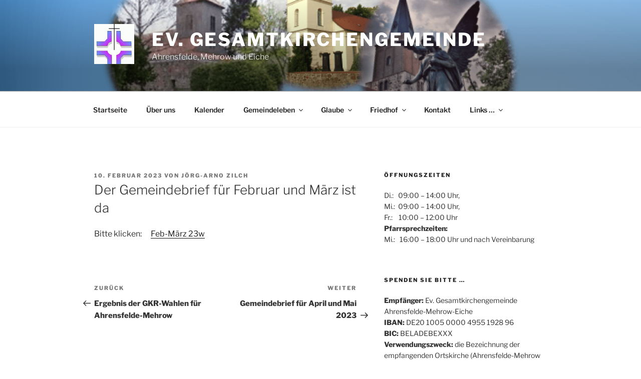

--- FILE ---
content_type: text/css
request_url: https://kirche-ahrensfelde.de/wp-content/uploads/master-slider/custom.css?ver=7
body_size: 135
content:
/*
===============================================================
 # CUSTOM CSS
 - Please do not edit this file. this file is generated by server-side code
 - Every changes here will be overwritten
===============================================================*/

.ms-parent-id-2 > .master-slider{ background:#000000; }
.ms-parent-id-1 > .master-slider{ background:#000000 url( https://kirche-ahrensfelde.de/wp-content/uploads/2018/03/IrishFolkGruppe.jpg ) repeat top left; }